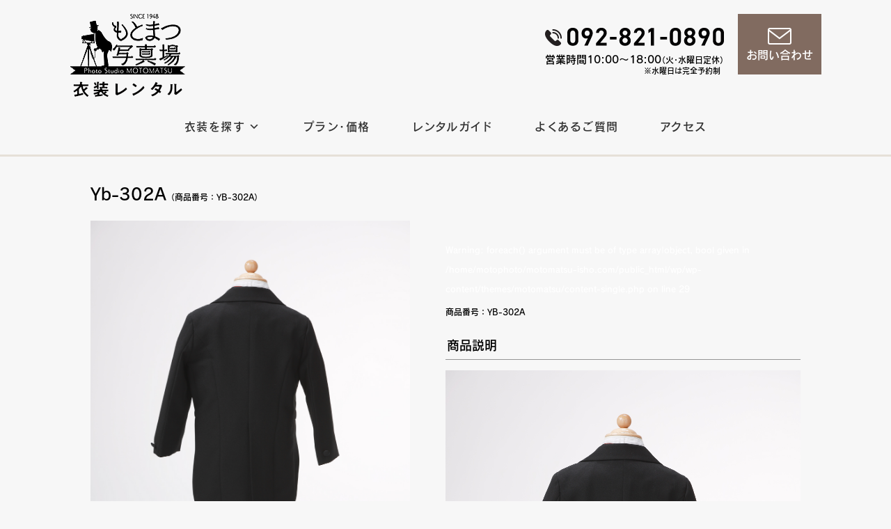

--- FILE ---
content_type: text/html; charset=UTF-8
request_url: https://motomatsu-isho.com/yb-302a
body_size: 13405
content:
<!DOCTYPE html>
<html dir="ltr" lang="ja" prefix="og: https://ogp.me/ns#"><head>
	<meta charset="UTF-8">
	<meta http-equiv="X-UA-Compatible" content="IE=edge">
	<meta name="viewport" content="width=device-width, initial-scale=1">

	<!-- タイトル（プラグイン出力する場合は削除） -->
	<title>Yb-302A | もとまつ写真場衣装レンタル</title>

	<!-- メタ情報（プラグイン出力する場合は削除） -->
	<meta name="description" content="">
	<meta name="keywords" content="">
	<meta name="author" content="">
	<!-- OGP情報（プラグイン出力する場合は削除） -->
	<meta property="og:title" content="">
	<meta property="og:type" content="">
	<meta property="og:url" content="">
	<meta property="og:image" content="">
	<meta property="og:site_name" content="">
	<meta property="og:description" content="" />
	<meta property="fb:app_id" content="">

	<!-- ファビコン -->
	<link rel="icon" href="https://motomatsu-isho.com/wp/wp-content/themes/motomatsu/img/favicon.ico" id="favicon">
	<link rel="apple-touch-icon" sizes="180x180" href="https://motomatsu-isho.com/wp/wp-content/themes/motomatsu/img/apple-touch-icon-180x180.png">
	<!-- スタイルシート -->
	<link rel="stylesheet" href="https://motomatsu-isho.com/wp/wp-content/themes/motomatsu/style.css">

		
<script>
  (function(d) {
    var config = {
      kitId: 'uvb8udn',
      scriptTimeout: 3000,
      async: true
    },
    h=d.documentElement,t=setTimeout(function(){h.className=h.className.replace(/\bwf-loading\b/g,"")+" wf-inactive";},config.scriptTimeout),tk=d.createElement("script"),f=false,s=d.getElementsByTagName("script")[0],a;h.className+=" wf-loading";tk.src='https://use.typekit.net/'+config.kitId+'.js';tk.async=true;tk.onload=tk.onreadystatechange=function(){a=this.readyState;if(f||a&&a!="complete"&&a!="loaded")return;f=true;clearTimeout(t);try{Typekit.load(config)}catch(e){}};s.parentNode.insertBefore(tk,s)
  })(document);
</script>
	<script src="https://ajax.googleapis.com/ajax/libs/jquery/1.9.1/jquery.min.js"></script>
	
	
		<!-- All in One SEO 4.7.7.2 - aioseo.com -->
	<meta name="robots" content="max-image-preview:large" />
	<meta name="author" content="motomatsu"/>
	<link rel="canonical" href="https://motomatsu-isho.com/yb-302a" />
	<meta name="generator" content="All in One SEO (AIOSEO) 4.7.7.2" />
		<meta property="og:locale" content="ja_JP" />
		<meta property="og:site_name" content="もとまつ写真場衣装レンタル | Just another WordPress site" />
		<meta property="og:type" content="article" />
		<meta property="og:title" content="Yb-302A | もとまつ写真場衣装レンタル" />
		<meta property="og:url" content="https://motomatsu-isho.com/yb-302a" />
		<meta property="article:published_time" content="2022-07-29T21:18:38+00:00" />
		<meta property="article:modified_time" content="2022-07-29T21:18:38+00:00" />
		<meta name="twitter:card" content="summary" />
		<meta name="twitter:title" content="Yb-302A | もとまつ写真場衣装レンタル" />
		<script type="application/ld+json" class="aioseo-schema">
			{"@context":"https:\/\/schema.org","@graph":[{"@type":"BreadcrumbList","@id":"https:\/\/motomatsu-isho.com\/yb-302a#breadcrumblist","itemListElement":[{"@type":"ListItem","@id":"https:\/\/motomatsu-isho.com\/#listItem","position":1,"name":"\u5bb6","item":"https:\/\/motomatsu-isho.com\/","nextItem":{"@type":"ListItem","@id":"https:\/\/motomatsu-isho.com\/yb-302a#listItem","name":"Yb-302A"}},{"@type":"ListItem","@id":"https:\/\/motomatsu-isho.com\/yb-302a#listItem","position":2,"name":"Yb-302A","previousItem":{"@type":"ListItem","@id":"https:\/\/motomatsu-isho.com\/#listItem","name":"\u5bb6"}}]},{"@type":"ItemPage","@id":"https:\/\/motomatsu-isho.com\/yb-302a#itempage","url":"https:\/\/motomatsu-isho.com\/yb-302a","name":"Yb-302A | \u3082\u3068\u307e\u3064\u5199\u771f\u5834\u8863\u88c5\u30ec\u30f3\u30bf\u30eb","inLanguage":"ja","isPartOf":{"@id":"https:\/\/motomatsu-isho.com\/#website"},"breadcrumb":{"@id":"https:\/\/motomatsu-isho.com\/yb-302a#breadcrumblist"},"author":{"@id":"https:\/\/motomatsu-isho.com\/author\/motomatsu#author"},"creator":{"@id":"https:\/\/motomatsu-isho.com\/author\/motomatsu#author"},"datePublished":"2022-07-30T06:18:38+09:00","dateModified":"2022-07-30T06:18:38+09:00"},{"@type":"Organization","@id":"https:\/\/motomatsu-isho.com\/#organization","name":"\u3082\u3068\u307e\u3064\u5199\u771f\u5834\u8863\u88c5\u30ec\u30f3\u30bf\u30eb","description":"Just another WordPress site","url":"https:\/\/motomatsu-isho.com\/"},{"@type":"Person","@id":"https:\/\/motomatsu-isho.com\/author\/motomatsu#author","url":"https:\/\/motomatsu-isho.com\/author\/motomatsu","name":"motomatsu","image":{"@type":"ImageObject","@id":"https:\/\/motomatsu-isho.com\/yb-302a#authorImage","url":"https:\/\/secure.gravatar.com\/avatar\/e6639892f5488f898dc0df4a7eab95128cc65b12a30e7e874cbc035208da4426?s=96&d=mm&r=g","width":96,"height":96,"caption":"motomatsu"}},{"@type":"WebSite","@id":"https:\/\/motomatsu-isho.com\/#website","url":"https:\/\/motomatsu-isho.com\/","name":"\u3082\u3068\u307e\u3064\u5199\u771f\u5834\u8863\u88c5\u30ec\u30f3\u30bf\u30eb","description":"Just another WordPress site","inLanguage":"ja","publisher":{"@id":"https:\/\/motomatsu-isho.com\/#organization"}}]}
		</script>
		<!-- All in One SEO -->

<link rel='dns-prefetch' href='//www.google.com' />
<link rel='dns-prefetch' href='//www.googletagmanager.com' />
<link rel="alternate" type="application/rss+xml" title="もとまつ写真場衣装レンタル &raquo; フィード" href="https://motomatsu-isho.com/feed" />
<link rel="alternate" type="application/rss+xml" title="もとまつ写真場衣装レンタル &raquo; コメントフィード" href="https://motomatsu-isho.com/comments/feed" />
<link rel="alternate" type="application/rss+xml" title="もとまつ写真場衣装レンタル &raquo; Yb-302A のコメントのフィード" href="https://motomatsu-isho.com/feed/?attachment_id=10587" />
<link rel="alternate" title="oEmbed (JSON)" type="application/json+oembed" href="https://motomatsu-isho.com/wp-json/oembed/1.0/embed?url=https%3A%2F%2Fmotomatsu-isho.com%2Fyb-302a" />
<link rel="alternate" title="oEmbed (XML)" type="text/xml+oembed" href="https://motomatsu-isho.com/wp-json/oembed/1.0/embed?url=https%3A%2F%2Fmotomatsu-isho.com%2Fyb-302a&#038;format=xml" />
<style id='wp-img-auto-sizes-contain-inline-css' type='text/css'>
img:is([sizes=auto i],[sizes^="auto," i]){contain-intrinsic-size:3000px 1500px}
/*# sourceURL=wp-img-auto-sizes-contain-inline-css */
</style>
<style id='wp-block-library-inline-css' type='text/css'>
:root{--wp-block-synced-color:#7a00df;--wp-block-synced-color--rgb:122,0,223;--wp-bound-block-color:var(--wp-block-synced-color);--wp-editor-canvas-background:#ddd;--wp-admin-theme-color:#007cba;--wp-admin-theme-color--rgb:0,124,186;--wp-admin-theme-color-darker-10:#006ba1;--wp-admin-theme-color-darker-10--rgb:0,107,160.5;--wp-admin-theme-color-darker-20:#005a87;--wp-admin-theme-color-darker-20--rgb:0,90,135;--wp-admin-border-width-focus:2px}@media (min-resolution:192dpi){:root{--wp-admin-border-width-focus:1.5px}}.wp-element-button{cursor:pointer}:root .has-very-light-gray-background-color{background-color:#eee}:root .has-very-dark-gray-background-color{background-color:#313131}:root .has-very-light-gray-color{color:#eee}:root .has-very-dark-gray-color{color:#313131}:root .has-vivid-green-cyan-to-vivid-cyan-blue-gradient-background{background:linear-gradient(135deg,#00d084,#0693e3)}:root .has-purple-crush-gradient-background{background:linear-gradient(135deg,#34e2e4,#4721fb 50%,#ab1dfe)}:root .has-hazy-dawn-gradient-background{background:linear-gradient(135deg,#faaca8,#dad0ec)}:root .has-subdued-olive-gradient-background{background:linear-gradient(135deg,#fafae1,#67a671)}:root .has-atomic-cream-gradient-background{background:linear-gradient(135deg,#fdd79a,#004a59)}:root .has-nightshade-gradient-background{background:linear-gradient(135deg,#330968,#31cdcf)}:root .has-midnight-gradient-background{background:linear-gradient(135deg,#020381,#2874fc)}:root{--wp--preset--font-size--normal:16px;--wp--preset--font-size--huge:42px}.has-regular-font-size{font-size:1em}.has-larger-font-size{font-size:2.625em}.has-normal-font-size{font-size:var(--wp--preset--font-size--normal)}.has-huge-font-size{font-size:var(--wp--preset--font-size--huge)}.has-text-align-center{text-align:center}.has-text-align-left{text-align:left}.has-text-align-right{text-align:right}.has-fit-text{white-space:nowrap!important}#end-resizable-editor-section{display:none}.aligncenter{clear:both}.items-justified-left{justify-content:flex-start}.items-justified-center{justify-content:center}.items-justified-right{justify-content:flex-end}.items-justified-space-between{justify-content:space-between}.screen-reader-text{border:0;clip-path:inset(50%);height:1px;margin:-1px;overflow:hidden;padding:0;position:absolute;width:1px;word-wrap:normal!important}.screen-reader-text:focus{background-color:#ddd;clip-path:none;color:#444;display:block;font-size:1em;height:auto;left:5px;line-height:normal;padding:15px 23px 14px;text-decoration:none;top:5px;width:auto;z-index:100000}html :where(.has-border-color){border-style:solid}html :where([style*=border-top-color]){border-top-style:solid}html :where([style*=border-right-color]){border-right-style:solid}html :where([style*=border-bottom-color]){border-bottom-style:solid}html :where([style*=border-left-color]){border-left-style:solid}html :where([style*=border-width]){border-style:solid}html :where([style*=border-top-width]){border-top-style:solid}html :where([style*=border-right-width]){border-right-style:solid}html :where([style*=border-bottom-width]){border-bottom-style:solid}html :where([style*=border-left-width]){border-left-style:solid}html :where(img[class*=wp-image-]){height:auto;max-width:100%}:where(figure){margin:0 0 1em}html :where(.is-position-sticky){--wp-admin--admin-bar--position-offset:var(--wp-admin--admin-bar--height,0px)}@media screen and (max-width:600px){html :where(.is-position-sticky){--wp-admin--admin-bar--position-offset:0px}}

/*# sourceURL=wp-block-library-inline-css */
</style><style id='global-styles-inline-css' type='text/css'>
:root{--wp--preset--aspect-ratio--square: 1;--wp--preset--aspect-ratio--4-3: 4/3;--wp--preset--aspect-ratio--3-4: 3/4;--wp--preset--aspect-ratio--3-2: 3/2;--wp--preset--aspect-ratio--2-3: 2/3;--wp--preset--aspect-ratio--16-9: 16/9;--wp--preset--aspect-ratio--9-16: 9/16;--wp--preset--color--black: #000000;--wp--preset--color--cyan-bluish-gray: #abb8c3;--wp--preset--color--white: #ffffff;--wp--preset--color--pale-pink: #f78da7;--wp--preset--color--vivid-red: #cf2e2e;--wp--preset--color--luminous-vivid-orange: #ff6900;--wp--preset--color--luminous-vivid-amber: #fcb900;--wp--preset--color--light-green-cyan: #7bdcb5;--wp--preset--color--vivid-green-cyan: #00d084;--wp--preset--color--pale-cyan-blue: #8ed1fc;--wp--preset--color--vivid-cyan-blue: #0693e3;--wp--preset--color--vivid-purple: #9b51e0;--wp--preset--gradient--vivid-cyan-blue-to-vivid-purple: linear-gradient(135deg,rgb(6,147,227) 0%,rgb(155,81,224) 100%);--wp--preset--gradient--light-green-cyan-to-vivid-green-cyan: linear-gradient(135deg,rgb(122,220,180) 0%,rgb(0,208,130) 100%);--wp--preset--gradient--luminous-vivid-amber-to-luminous-vivid-orange: linear-gradient(135deg,rgb(252,185,0) 0%,rgb(255,105,0) 100%);--wp--preset--gradient--luminous-vivid-orange-to-vivid-red: linear-gradient(135deg,rgb(255,105,0) 0%,rgb(207,46,46) 100%);--wp--preset--gradient--very-light-gray-to-cyan-bluish-gray: linear-gradient(135deg,rgb(238,238,238) 0%,rgb(169,184,195) 100%);--wp--preset--gradient--cool-to-warm-spectrum: linear-gradient(135deg,rgb(74,234,220) 0%,rgb(151,120,209) 20%,rgb(207,42,186) 40%,rgb(238,44,130) 60%,rgb(251,105,98) 80%,rgb(254,248,76) 100%);--wp--preset--gradient--blush-light-purple: linear-gradient(135deg,rgb(255,206,236) 0%,rgb(152,150,240) 100%);--wp--preset--gradient--blush-bordeaux: linear-gradient(135deg,rgb(254,205,165) 0%,rgb(254,45,45) 50%,rgb(107,0,62) 100%);--wp--preset--gradient--luminous-dusk: linear-gradient(135deg,rgb(255,203,112) 0%,rgb(199,81,192) 50%,rgb(65,88,208) 100%);--wp--preset--gradient--pale-ocean: linear-gradient(135deg,rgb(255,245,203) 0%,rgb(182,227,212) 50%,rgb(51,167,181) 100%);--wp--preset--gradient--electric-grass: linear-gradient(135deg,rgb(202,248,128) 0%,rgb(113,206,126) 100%);--wp--preset--gradient--midnight: linear-gradient(135deg,rgb(2,3,129) 0%,rgb(40,116,252) 100%);--wp--preset--font-size--small: 13px;--wp--preset--font-size--medium: 20px;--wp--preset--font-size--large: 36px;--wp--preset--font-size--x-large: 42px;--wp--preset--spacing--20: 0.44rem;--wp--preset--spacing--30: 0.67rem;--wp--preset--spacing--40: 1rem;--wp--preset--spacing--50: 1.5rem;--wp--preset--spacing--60: 2.25rem;--wp--preset--spacing--70: 3.38rem;--wp--preset--spacing--80: 5.06rem;--wp--preset--shadow--natural: 6px 6px 9px rgba(0, 0, 0, 0.2);--wp--preset--shadow--deep: 12px 12px 50px rgba(0, 0, 0, 0.4);--wp--preset--shadow--sharp: 6px 6px 0px rgba(0, 0, 0, 0.2);--wp--preset--shadow--outlined: 6px 6px 0px -3px rgb(255, 255, 255), 6px 6px rgb(0, 0, 0);--wp--preset--shadow--crisp: 6px 6px 0px rgb(0, 0, 0);}:where(.is-layout-flex){gap: 0.5em;}:where(.is-layout-grid){gap: 0.5em;}body .is-layout-flex{display: flex;}.is-layout-flex{flex-wrap: wrap;align-items: center;}.is-layout-flex > :is(*, div){margin: 0;}body .is-layout-grid{display: grid;}.is-layout-grid > :is(*, div){margin: 0;}:where(.wp-block-columns.is-layout-flex){gap: 2em;}:where(.wp-block-columns.is-layout-grid){gap: 2em;}:where(.wp-block-post-template.is-layout-flex){gap: 1.25em;}:where(.wp-block-post-template.is-layout-grid){gap: 1.25em;}.has-black-color{color: var(--wp--preset--color--black) !important;}.has-cyan-bluish-gray-color{color: var(--wp--preset--color--cyan-bluish-gray) !important;}.has-white-color{color: var(--wp--preset--color--white) !important;}.has-pale-pink-color{color: var(--wp--preset--color--pale-pink) !important;}.has-vivid-red-color{color: var(--wp--preset--color--vivid-red) !important;}.has-luminous-vivid-orange-color{color: var(--wp--preset--color--luminous-vivid-orange) !important;}.has-luminous-vivid-amber-color{color: var(--wp--preset--color--luminous-vivid-amber) !important;}.has-light-green-cyan-color{color: var(--wp--preset--color--light-green-cyan) !important;}.has-vivid-green-cyan-color{color: var(--wp--preset--color--vivid-green-cyan) !important;}.has-pale-cyan-blue-color{color: var(--wp--preset--color--pale-cyan-blue) !important;}.has-vivid-cyan-blue-color{color: var(--wp--preset--color--vivid-cyan-blue) !important;}.has-vivid-purple-color{color: var(--wp--preset--color--vivid-purple) !important;}.has-black-background-color{background-color: var(--wp--preset--color--black) !important;}.has-cyan-bluish-gray-background-color{background-color: var(--wp--preset--color--cyan-bluish-gray) !important;}.has-white-background-color{background-color: var(--wp--preset--color--white) !important;}.has-pale-pink-background-color{background-color: var(--wp--preset--color--pale-pink) !important;}.has-vivid-red-background-color{background-color: var(--wp--preset--color--vivid-red) !important;}.has-luminous-vivid-orange-background-color{background-color: var(--wp--preset--color--luminous-vivid-orange) !important;}.has-luminous-vivid-amber-background-color{background-color: var(--wp--preset--color--luminous-vivid-amber) !important;}.has-light-green-cyan-background-color{background-color: var(--wp--preset--color--light-green-cyan) !important;}.has-vivid-green-cyan-background-color{background-color: var(--wp--preset--color--vivid-green-cyan) !important;}.has-pale-cyan-blue-background-color{background-color: var(--wp--preset--color--pale-cyan-blue) !important;}.has-vivid-cyan-blue-background-color{background-color: var(--wp--preset--color--vivid-cyan-blue) !important;}.has-vivid-purple-background-color{background-color: var(--wp--preset--color--vivid-purple) !important;}.has-black-border-color{border-color: var(--wp--preset--color--black) !important;}.has-cyan-bluish-gray-border-color{border-color: var(--wp--preset--color--cyan-bluish-gray) !important;}.has-white-border-color{border-color: var(--wp--preset--color--white) !important;}.has-pale-pink-border-color{border-color: var(--wp--preset--color--pale-pink) !important;}.has-vivid-red-border-color{border-color: var(--wp--preset--color--vivid-red) !important;}.has-luminous-vivid-orange-border-color{border-color: var(--wp--preset--color--luminous-vivid-orange) !important;}.has-luminous-vivid-amber-border-color{border-color: var(--wp--preset--color--luminous-vivid-amber) !important;}.has-light-green-cyan-border-color{border-color: var(--wp--preset--color--light-green-cyan) !important;}.has-vivid-green-cyan-border-color{border-color: var(--wp--preset--color--vivid-green-cyan) !important;}.has-pale-cyan-blue-border-color{border-color: var(--wp--preset--color--pale-cyan-blue) !important;}.has-vivid-cyan-blue-border-color{border-color: var(--wp--preset--color--vivid-cyan-blue) !important;}.has-vivid-purple-border-color{border-color: var(--wp--preset--color--vivid-purple) !important;}.has-vivid-cyan-blue-to-vivid-purple-gradient-background{background: var(--wp--preset--gradient--vivid-cyan-blue-to-vivid-purple) !important;}.has-light-green-cyan-to-vivid-green-cyan-gradient-background{background: var(--wp--preset--gradient--light-green-cyan-to-vivid-green-cyan) !important;}.has-luminous-vivid-amber-to-luminous-vivid-orange-gradient-background{background: var(--wp--preset--gradient--luminous-vivid-amber-to-luminous-vivid-orange) !important;}.has-luminous-vivid-orange-to-vivid-red-gradient-background{background: var(--wp--preset--gradient--luminous-vivid-orange-to-vivid-red) !important;}.has-very-light-gray-to-cyan-bluish-gray-gradient-background{background: var(--wp--preset--gradient--very-light-gray-to-cyan-bluish-gray) !important;}.has-cool-to-warm-spectrum-gradient-background{background: var(--wp--preset--gradient--cool-to-warm-spectrum) !important;}.has-blush-light-purple-gradient-background{background: var(--wp--preset--gradient--blush-light-purple) !important;}.has-blush-bordeaux-gradient-background{background: var(--wp--preset--gradient--blush-bordeaux) !important;}.has-luminous-dusk-gradient-background{background: var(--wp--preset--gradient--luminous-dusk) !important;}.has-pale-ocean-gradient-background{background: var(--wp--preset--gradient--pale-ocean) !important;}.has-electric-grass-gradient-background{background: var(--wp--preset--gradient--electric-grass) !important;}.has-midnight-gradient-background{background: var(--wp--preset--gradient--midnight) !important;}.has-small-font-size{font-size: var(--wp--preset--font-size--small) !important;}.has-medium-font-size{font-size: var(--wp--preset--font-size--medium) !important;}.has-large-font-size{font-size: var(--wp--preset--font-size--large) !important;}.has-x-large-font-size{font-size: var(--wp--preset--font-size--x-large) !important;}
/*# sourceURL=global-styles-inline-css */
</style>

<style id='classic-theme-styles-inline-css' type='text/css'>
/*! This file is auto-generated */
.wp-block-button__link{color:#fff;background-color:#32373c;border-radius:9999px;box-shadow:none;text-decoration:none;padding:calc(.667em + 2px) calc(1.333em + 2px);font-size:1.125em}.wp-block-file__button{background:#32373c;color:#fff;text-decoration:none}
/*# sourceURL=/wp-includes/css/classic-themes.min.css */
</style>
<link rel='stylesheet' id='contact-form-7-css' href='https://motomatsu-isho.com/wp/wp-content/plugins/contact-form-7/includes/css/styles.css?ver=6.0.3' type='text/css' media='all' />
<link rel='stylesheet' id='fancybox-for-wp-css' href='https://motomatsu-isho.com/wp/wp-content/plugins/fancybox-for-wordpress/assets/css/fancybox.css?ver=1.3.4' type='text/css' media='all' />
<link rel='stylesheet' id='megamenu-css' href='https://motomatsu-isho.com/wp/wp-content/uploads/maxmegamenu/style.css?ver=04cc41' type='text/css' media='all' />
<link rel='stylesheet' id='dashicons-css' href='https://motomatsu-isho.com/wp/wp-includes/css/dashicons.min.css?ver=6.9' type='text/css' media='all' />
<link rel='stylesheet' id='tablepress-default-css' href='https://motomatsu-isho.com/wp/wp-content/plugins/tablepress/css/build/default.css?ver=3.0.2' type='text/css' media='all' />
<!--n2css--><!--n2js--><script type="text/javascript" src="https://motomatsu-isho.com/wp/wp-includes/js/jquery/jquery.min.js?ver=3.7.1" id="jquery-core-js"></script>
<script type="text/javascript" src="https://motomatsu-isho.com/wp/wp-includes/js/jquery/jquery-migrate.min.js?ver=3.4.1" id="jquery-migrate-js"></script>
<script type="text/javascript" src="https://motomatsu-isho.com/wp/wp-content/plugins/fancybox-for-wordpress/assets/js/purify.min.js?ver=1.3.4" id="purify-js"></script>
<script type="text/javascript" src="https://motomatsu-isho.com/wp/wp-content/plugins/fancybox-for-wordpress/assets/js/jquery.fancybox.js?ver=1.3.4" id="fancybox-for-wp-js"></script>
<script type="text/javascript" src="https://motomatsu-isho.com/wp/wp-content/themes/motomatsu/js/pageup.js?ver=6.9" id="main-script-js"></script>
<link rel="https://api.w.org/" href="https://motomatsu-isho.com/wp-json/" /><link rel="alternate" title="JSON" type="application/json" href="https://motomatsu-isho.com/wp-json/wp/v2/media/10587" /><link rel="EditURI" type="application/rsd+xml" title="RSD" href="https://motomatsu-isho.com/wp/xmlrpc.php?rsd" />
<link rel='shortlink' href='https://motomatsu-isho.com/?p=10587' />

<!-- Fancybox for WordPress v3.3.5 -->
<style type="text/css">
	.fancybox-slide--image .fancybox-content{background-color: #FFFFFF}div.fancybox-caption{display:none !important;}
	
	img.fancybox-image{border-width:10px;border-color:#FFFFFF;border-style:solid;}
	div.fancybox-bg{background-color:rgba(102,102,102,0.3);opacity:1 !important;}div.fancybox-content{border-color:#FFFFFF}
	div#fancybox-title{background-color:#FFFFFF}
	div.fancybox-content{background-color:#FFFFFF}
	div#fancybox-title-inside{color:#333333}
	
	
	
	div.fancybox-caption p.caption-title{display:inline-block}
	div.fancybox-caption p.caption-title{font-size:14px}
	div.fancybox-caption p.caption-title{color:#333333}
	div.fancybox-caption {color:#333333}div.fancybox-caption p.caption-title {background:#fff; width:auto;padding:10px 30px;}div.fancybox-content p.caption-title{color:#333333;margin: 0;padding: 5px 0;}
</style><script type="text/javascript">
	jQuery(function () {

		var mobileOnly = false;
		
		if (mobileOnly) {
			return;
		}

		jQuery.fn.getTitle = function () { // Copy the title of every IMG tag and add it to its parent A so that fancybox can show titles
			var arr = jQuery("a[data-fancybox]");
									jQuery.each(arr, function() {
										var title = jQuery(this).children("img").attr("title");
										var caption = jQuery(this).next("figcaption").html();
                                        if(caption && title){jQuery(this).attr("title",title+" " + caption)}else if(title){ jQuery(this).attr("title",title);}else if(caption){jQuery(this).attr("title",caption);}
									});			}

		// Supported file extensions

				var thumbnails = jQuery("a:has(img)").not(".nolightbox").not('.envira-gallery-link').not('.ngg-simplelightbox').filter(function () {
			return /\.(jpe?g|png|gif|mp4|webp|bmp|pdf)(\?[^/]*)*$/i.test(jQuery(this).attr('href'))
		});
		

		// Add data-type iframe for links that are not images or videos.
		var iframeLinks = jQuery('.fancyboxforwp').filter(function () {
			return !/\.(jpe?g|png|gif|mp4|webp|bmp|pdf)(\?[^/]*)*$/i.test(jQuery(this).attr('href'))
		}).filter(function () {
			return !/vimeo|youtube/i.test(jQuery(this).attr('href'))
		});
		iframeLinks.attr({"data-type": "iframe"}).getTitle();

				// Gallery All
		thumbnails.addClass("fancyboxforwp").attr("data-fancybox", "gallery").getTitle();
		iframeLinks.attr({"data-fancybox": "gallery"}).getTitle();

		// Gallery type NONE
		
		// Call fancybox and apply it on any link with a rel atribute that starts with "fancybox", with the options set on the admin panel
		jQuery("a.fancyboxforwp").fancyboxforwp({
			loop: false,
			smallBtn: false,
			zoomOpacity: "auto",
			animationEffect: "fade",
			animationDuration: 500,
			transitionEffect: "fade",
			transitionDuration: "300",
			overlayShow: true,
			overlayOpacity: "0.3",
			titleShow: true,
			titlePosition: "inside",
			keyboard: true,
			showCloseButton: false,
			arrows: true,
			clickContent:false,
			clickSlide: "close",
			mobile: {
				clickContent: function (current, event) {
					return current.type === "image" ? "toggleControls" : false;
				},
				clickSlide: function (current, event) {
					return current.type === "image" ? "close" : "close";
				},
			},
			wheel: false,
			toolbar: true,
			preventCaptionOverlap: true,
			onInit: function() { },			onDeactivate
	: function() { },		beforeClose: function() { },			afterShow: function(instance) { jQuery( ".fancybox-image" ).on("click", function( ){ ( instance.isScaledDown() ) ? instance.scaleToActual() : instance.scaleToFit() }) },				afterClose: function() { },					caption : function( instance, item ) {var title ="";if("undefined" != typeof jQuery(this).context ){var title = jQuery(this).context.title;} else { var title = ("undefined" != typeof jQuery(this).attr("title")) ? jQuery(this).attr("title") : false;}var caption = jQuery(this).data('caption') || '';if ( item.type === 'image' && title.length ) {caption = (caption.length ? caption + '<br />' : '') + '<p class="caption-title">'+title+'</p>' ;}return caption;},
		afterLoad : function( instance, current ) {current.$content.append('<div class=\"fancybox-custom-caption inside-caption\" style=\" position: absolute;left:0;right:0;color:#000;margin:0 auto;bottom:0;text-align:center;background-color:#FFFFFF \">' + current.opts.caption + '</div>');},
			})
		;

			})
</script>
<!-- END Fancybox for WordPress -->
<meta name="generator" content="Site Kit by Google 1.144.0" /><style type="text/css">/** Mega Menu CSS: fs **/</style>
</head>
<body class="attachment wp-singular attachment-template-default single single-attachment postid-10587 attachmentid-10587 attachment-jpeg wp-theme-motomatsu sp-easy-accordion-enabled mega-menu-main-menu">

<div id="container">

	<!-- ページヘッダ -->
	<header id="site_header">
		
		<!-- ロゴ -->
		<div class="header_logo">
		<a href="https://motomatsu-isho.com/"><img src="https://motomatsu-isho.com/wp/wp-content/themes/motomatsu/img/h_title.png" alt="もとまつ写真場　衣装レンタル"></a>
		</div><!-- /ロゴ -->

		<!-- お問合せ -->
		<div class="header_contact">
			
			<a href="https://motomatsu-isho.com/contact">
			<dl class="contact_mail">
				<dt><img src="https://motomatsu-isho.com/wp/wp-content/themes/motomatsu/img/mail.png" alt="もとまつ写真場　衣装レンタル"></dt>
				<dd>お問い合わせ</dd>
			</dl></a>
		</div><!-- /お問合せ -->
		
		
		<div class="contact_tel">
		<img src="https://motomatsu-isho.com/wp/wp-content/themes/motomatsu/img/tel.png" alt="電話番号:092-821-0890"><br>
			営業時間10:00〜18:00<span style="font-size:12px;">（火・水曜日定休）</span><br><span style="font-size:11px;padding-right:5px;">※水曜日は完全予約制</span>
		</div>
		
		
	</header>
	<!-- /ページヘッダ -->
		
		


		<!-- グローバルナビ -->
		<nav>
			<div id="navi">
			<div id="mega-menu-wrap-main_menu" class="mega-menu-wrap"><div class="mega-menu-toggle"><div class="mega-toggle-blocks-left"></div><div class="mega-toggle-blocks-center"></div><div class="mega-toggle-blocks-right"><div class='mega-toggle-block mega-menu-toggle-block mega-toggle-block-1' id='mega-toggle-block-1' tabindex='0'><span class='mega-toggle-label' role='button' aria-expanded='false'><span class='mega-toggle-label-closed'>MENU</span><span class='mega-toggle-label-open'>MENU</span></span></div></div></div><ul id="mega-menu-main_menu" class="mega-menu max-mega-menu mega-menu-horizontal mega-no-js" data-event="hover_intent" data-effect="slide" data-effect-speed="200" data-effect-mobile="disabled" data-effect-speed-mobile="0" data-mobile-force-width="false" data-second-click="go" data-document-click="collapse" data-vertical-behaviour="standard" data-breakpoint="900" data-unbind="true" data-mobile-state="collapse_all" data-mobile-direction="vertical" data-hover-intent-timeout="300" data-hover-intent-interval="100"><li class='mega-menu-item mega-menu-item-type-custom mega-menu-item-object-custom mega-menu-item-home mega-align-bottom-left mega-menu-flyout mega-hide-on-desktop mega-menu-item-9512' id='mega-menu-item-9512'><a class="mega-menu-link" href="https://motomatsu-isho.com/" tabindex="0">トップページ</a></li><li class='mega-menu-item mega-menu-item-type-custom mega-menu-item-object-custom mega-menu-item-has-children mega-menu-megamenu mega-align-bottom-left mega-menu-megamenu mega-menu-item-13' id='mega-menu-item-13'><a class="mega-menu-link" href="#" aria-expanded="false" tabindex="0">衣装を探す<span class="mega-indicator"></span></a>
<ul class="mega-sub-menu">
<li class='mega-menu-item mega-menu-item-type-taxonomy mega-menu-item-object-category mega-menu-item-has-children mega-has-icon mega-icon-left mega-disable-link mega-menu-columns-1-of-4 mega-menu-item-1091' id='mega-menu-item-1091'><a class="dashicons-marker mega-menu-link" tabindex="0">七五三（和装）<span class="mega-indicator"></span></a>
	<ul class="mega-sub-menu">
<li class='mega-menu-item mega-menu-item-type-taxonomy mega-menu-item-object-category mega-menu-item-9445' id='mega-menu-item-9445'><a class="mega-menu-link" href="https://motomatsu-isho.com/category/753/3girl">3歳女の子</a></li><li class='mega-menu-item mega-menu-item-type-taxonomy mega-menu-item-object-category mega-menu-item-9444' id='mega-menu-item-9444'><a class="mega-menu-link" href="https://motomatsu-isho.com/category/753/3boy">3歳男の子</a></li><li class='mega-menu-item mega-menu-item-type-taxonomy mega-menu-item-object-category mega-menu-item-9443' id='mega-menu-item-9443'><a class="mega-menu-link" href="https://motomatsu-isho.com/category/753/5girl">5歳女の子</a></li><li class='mega-menu-item mega-menu-item-type-taxonomy mega-menu-item-object-category mega-menu-item-9442' id='mega-menu-item-9442'><a class="mega-menu-link" href="https://motomatsu-isho.com/category/753/5boy">5歳男の子</a></li><li class='mega-menu-item mega-menu-item-type-taxonomy mega-menu-item-object-category mega-menu-item-9441' id='mega-menu-item-9441'><a class="mega-menu-link" href="https://motomatsu-isho.com/category/753/7girl">7歳女の子</a></li>	</ul>
</li><li class='mega-menu-item mega-menu-item-type-taxonomy mega-menu-item-object-category mega-menu-item-has-children mega-has-icon mega-icon-left mega-menu-columns-1-of-4 mega-menu-item-9555' id='mega-menu-item-9555'><a class="dashicons-marker mega-menu-link" href="https://motomatsu-isho.com/category/753-dress">七五三（洋装）<span class="mega-indicator"></span></a>
	<ul class="mega-sub-menu">
<li class='mega-menu-item mega-menu-item-type-taxonomy mega-menu-item-object-category mega-menu-item-9556' id='mega-menu-item-9556'><a class="mega-menu-link" href="https://motomatsu-isho.com/category/753-dress/3girl-dress">3歳女の子・ドレス</a></li><li class='mega-menu-item mega-menu-item-type-taxonomy mega-menu-item-object-category mega-menu-item-9557' id='mega-menu-item-9557'><a class="mega-menu-link" href="https://motomatsu-isho.com/category/753-dress/3boy-dress">3歳男の子・タキシード</a></li><li class='mega-menu-item mega-menu-item-type-taxonomy mega-menu-item-object-category mega-menu-item-9558' id='mega-menu-item-9558'><a class="mega-menu-link" href="https://motomatsu-isho.com/category/753-dress/5girl-dress">5歳女の子・ドレス</a></li><li class='mega-menu-item mega-menu-item-type-taxonomy mega-menu-item-object-category mega-menu-item-9559' id='mega-menu-item-9559'><a class="mega-menu-link" href="https://motomatsu-isho.com/category/753-dress/5boy-dress">5歳男の子・タキシード</a></li><li class='mega-menu-item mega-menu-item-type-taxonomy mega-menu-item-object-category mega-menu-item-9560' id='mega-menu-item-9560'><a class="mega-menu-link" href="https://motomatsu-isho.com/category/753-dress/7girl-dress">7歳女の子・ドレス</a></li>	</ul>
</li><li class='mega-menu-item mega-menu-item-type-taxonomy mega-menu-item-object-category mega-menu-item-has-children mega-has-icon mega-icon-left mega-disable-link mega-menu-columns-1-of-4 mega-menu-item-9454' id='mega-menu-item-9454'><a class="dashicons-marker mega-menu-link" tabindex="0">子ども用フォーマル<span class="mega-indicator"></span></a>
	<ul class="mega-sub-menu">
<li class='mega-menu-item mega-menu-item-type-taxonomy mega-menu-item-object-category mega-menu-item-9489' id='mega-menu-item-9489'><a class="mega-menu-link" href="https://motomatsu-isho.com/category/formal/0-3-girl-formal">女児フォーマル(0〜3歳)</a></li><li class='mega-menu-item mega-menu-item-type-taxonomy mega-menu-item-object-category mega-menu-item-9491' id='mega-menu-item-9491'><a class="mega-menu-link" href="https://motomatsu-isho.com/category/formal/5-7-girl-formal">女児フォーマル(5〜7歳)</a></li><li class='mega-menu-item mega-menu-item-type-taxonomy mega-menu-item-object-category mega-menu-item-10443' id='mega-menu-item-10443'><a class="mega-menu-link" href="https://motomatsu-isho.com/category/formal/8-10-girl-formal">女児フォーマル(8〜10歳)</a></li><li class='mega-menu-item mega-menu-item-type-taxonomy mega-menu-item-object-category mega-menu-item-9579' id='mega-menu-item-9579'><a class="mega-menu-link" href="https://motomatsu-isho.com/category/formal/0-3-boy-formal">男児フォーマル（0〜3歳）</a></li><li class='mega-menu-item mega-menu-item-type-taxonomy mega-menu-item-object-category mega-menu-item-9548' id='mega-menu-item-9548'><a class="mega-menu-link" href="https://motomatsu-isho.com/category/formal/5-7-boy-formal">男児フォーマル（5〜7歳）</a></li>	</ul>
</li><li class='mega-menu-item mega-menu-item-type-taxonomy mega-menu-item-object-category mega-menu-item-has-children mega-has-icon mega-icon-left mega-disable-link mega-menu-columns-1-of-4 mega-menu-item-9459' id='mega-menu-item-9459'><a class="dashicons-marker mega-menu-link" tabindex="0">赤ちゃん衣装<span class="mega-indicator"></span></a>
	<ul class="mega-sub-menu">
<li class='mega-menu-item mega-menu-item-type-taxonomy mega-menu-item-object-category mega-menu-item-9478' id='mega-menu-item-9478'><a class="mega-menu-link" href="https://motomatsu-isho.com/category/baby/omiyamairi-girl">女の子・お宮参り着物</a></li><li class='mega-menu-item mega-menu-item-type-taxonomy mega-menu-item-object-category mega-menu-item-9463' id='mega-menu-item-9463'><a class="mega-menu-link" href="https://motomatsu-isho.com/category/baby/omiyamairi-boy">男の子・お宮参り着物</a></li><li class='mega-menu-item mega-menu-item-type-taxonomy mega-menu-item-object-category mega-menu-item-10697' id='mega-menu-item-10697'><a class="mega-menu-link" href="https://motomatsu-isho.com/category/baby/0-1-baby">ベビードレス・初節句・餅踏み</a></li>	</ul>
</li><li class='mega-menu-item mega-menu-item-type-taxonomy mega-menu-item-object-category mega-menu-item-has-children mega-has-icon mega-icon-left mega-disable-link mega-menu-columns-1-of-4 mega-menu-clear mega-menu-item-9447' id='mega-menu-item-9447'><a class="dashicons-marker mega-menu-link" tabindex="0">卒園・卒業式の袴<span class="mega-indicator"></span></a>
	<ul class="mega-sub-menu">
<li class='mega-menu-item mega-menu-item-type-taxonomy mega-menu-item-object-category mega-menu-item-9448' id='mega-menu-item-9448'><a class="mega-menu-link" href="https://motomatsu-isho.com/category/ceremony-hakama/sotsuen">幼稚園・保育園卒園</a></li><li class='mega-menu-item mega-menu-item-type-taxonomy mega-menu-item-object-category mega-menu-item-9542' id='mega-menu-item-9542'><a class="mega-menu-link" href="https://motomatsu-isho.com/category/ceremony-hakama/sotsugyou-p">小学校卒業</a></li><li class='mega-menu-item mega-menu-item-type-taxonomy mega-menu-item-object-category mega-menu-item-9541' id='mega-menu-item-9541'><a class="mega-menu-link" href="https://motomatsu-isho.com/category/ceremony-hakama/sotsugyou-u">大人用袴</a></li>	</ul>
</li><li class='mega-menu-item mega-menu-item-type-taxonomy mega-menu-item-object-category mega-menu-item-has-children mega-has-icon mega-icon-left mega-menu-columns-1-of-4 mega-menu-item-9580' id='mega-menu-item-9580'><a class="dashicons-marker mega-menu-link" href="https://motomatsu-isho.com/category/totose">ととせ・十三参り<span class="mega-indicator"></span></a>
	<ul class="mega-sub-menu">
<li class='mega-menu-item mega-menu-item-type-taxonomy mega-menu-item-object-category mega-menu-item-9581' id='mega-menu-item-9581'><a class="mega-menu-link" href="https://motomatsu-isho.com/category/totose/totose-girl">10~13才女児着物</a></li><li class='mega-menu-item mega-menu-item-type-taxonomy mega-menu-item-object-category mega-menu-item-9582' id='mega-menu-item-9582'><a class="mega-menu-link" href="https://motomatsu-isho.com/category/totose/totose-boy">ととせ10才男児着物</a></li>	</ul>
</li><li class='mega-menu-item mega-menu-item-type-taxonomy mega-menu-item-object-category mega-menu-item-has-children mega-has-icon mega-icon-left mega-menu-columns-1-of-4 mega-menu-item-12' id='mega-menu-item-12'><a class="dashicons-marker mega-menu-link" href="https://motomatsu-isho.com/category/seijin">成人式<span class="mega-indicator"></span></a>
	<ul class="mega-sub-menu">
<li class='mega-menu-item mega-menu-item-type-taxonomy mega-menu-item-object-category mega-menu-item-9450' id='mega-menu-item-9450'><a class="mega-menu-link" href="https://motomatsu-isho.com/category/seijin/seijin-woman">振袖</a></li><li class='mega-menu-item mega-menu-item-type-taxonomy mega-menu-item-object-category mega-menu-item-9451' id='mega-menu-item-9451'><a class="mega-menu-link" href="https://motomatsu-isho.com/category/seijin/seijin-man">男性・羽織袴</a></li>	</ul>
</li><li class='mega-menu-item mega-menu-item-type-taxonomy mega-menu-item-object-category mega-menu-item-has-children mega-has-icon mega-icon-left mega-disable-link mega-menu-columns-1-of-4 mega-menu-item-9484' id='mega-menu-item-9484'><a class="dashicons-marker mega-menu-link" tabindex="0">大人着物・訪問着・留袖<span class="mega-indicator"></span></a>
	<ul class="mega-sub-menu">
<li class='mega-menu-item mega-menu-item-type-taxonomy mega-menu-item-object-category mega-menu-item-9486' id='mega-menu-item-9486'><a class="mega-menu-link" href="https://motomatsu-isho.com/category/kimono/kimono-h">大人着物・訪問着</a></li><li class='mega-menu-item mega-menu-item-type-taxonomy mega-menu-item-object-category mega-menu-item-9485' id='mega-menu-item-9485'><a class="mega-menu-link" href="https://motomatsu-isho.com/category/kimono/irotomesode">色留袖</a></li><li class='mega-menu-item mega-menu-item-type-taxonomy mega-menu-item-object-category mega-menu-item-9487' id='mega-menu-item-9487'><a class="mega-menu-link" href="https://motomatsu-isho.com/category/kimono/kurotomesode">黒留袖</a></li>	</ul>
</li><li class='mega-menu-item mega-menu-item-type-taxonomy mega-menu-item-object-category mega-menu-item-has-children mega-has-icon mega-icon-left mega-disable-link mega-menu-columns-1-of-4 mega-menu-clear mega-menu-item-10' id='mega-menu-item-10'><a class="dashicons-marker mega-menu-link" tabindex="0">ブライダル<span class="mega-indicator"></span></a>
	<ul class="mega-sub-menu">
<li class='mega-menu-item mega-menu-item-type-taxonomy mega-menu-item-object-category mega-menu-item-9481' id='mega-menu-item-9481'><a class="mega-menu-link" href="https://motomatsu-isho.com/category/bridal/bridal-dress">ドレス</a></li><li class='mega-menu-item mega-menu-item-type-taxonomy mega-menu-item-object-category mega-menu-item-9482' id='mega-menu-item-9482'><a class="mega-menu-link" href="https://motomatsu-isho.com/category/bridal/bridal-wasou">白無垢・色打掛</a></li><li class='mega-menu-item mega-menu-item-type-taxonomy mega-menu-item-object-category mega-menu-item-9483' id='mega-menu-item-9483'><a class="mega-menu-link" href="https://motomatsu-isho.com/category/bridal/bridal-man">紋付袴・タキシード</a></li>	</ul>
</li></ul>
</li><li class='mega-menu-item mega-menu-item-type-post_type mega-menu-item-object-page mega-align-bottom-left mega-menu-flyout mega-menu-item-47' id='mega-menu-item-47'><a class="mega-menu-link" href="https://motomatsu-isho.com/plan" tabindex="0">プラン・価格</a></li><li class='mega-menu-item mega-menu-item-type-post_type mega-menu-item-object-page mega-menu-megamenu mega-align-bottom-left mega-menu-megamenu mega-menu-item-42' id='mega-menu-item-42'><a class="mega-menu-link" href="https://motomatsu-isho.com/guide" tabindex="0">レンタルガイド</a></li><li class='mega-menu-item mega-menu-item-type-post_type mega-menu-item-object-page mega-align-bottom-left mega-menu-flyout mega-menu-item-46' id='mega-menu-item-46'><a class="mega-menu-link" href="https://motomatsu-isho.com/faq" tabindex="0">よくあるご質問</a></li><li class='mega-menu-item mega-menu-item-type-post_type mega-menu-item-object-page mega-align-bottom-left mega-menu-flyout mega-menu-item-74' id='mega-menu-item-74'><a class="mega-menu-link" href="https://motomatsu-isho.com/access" tabindex="0">アクセス</a></li><li class='mega-menu-item mega-menu-item-type-custom mega-menu-item-object-custom mega-align-bottom-left mega-menu-flyout mega-has-icon mega-icon-left mega-hide-on-desktop mega-menu-item-185' id='mega-menu-item-185'><a class="dashicons-phone mega-menu-link" href="tel:092-821-0890" tabindex="0">TEL:092-821-0890</a></li><li class='mega-menu-item mega-menu-item-type-custom mega-menu-item-object-custom mega-align-bottom-left mega-menu-flyout mega-has-icon mega-icon-left mega-hide-on-desktop mega-menu-item-186' id='mega-menu-item-186'><a class="dashicons-email mega-menu-link" href="http://contact" tabindex="0">メールでのお問い合わせはこちら</a></li></ul></div>			</div>
		</nav>
		<!-- /グローバルナビ -->

	<!-- main -->
	<main id="main">
<div class="bd_single">

<div class="m_cntent">

	
<div class="pankuzu">
<!-- パンくず -->
<!-- パンくず -->
</div>
	
				
	
				<!-- entry -->
		<section class="entry-list">
			<article class="entry_single" class="post-10587 attachment type-attachment status-inherit hentry">
	<!-- entry-header -->
	<header class="entry_single_title">
		<h2>Yb-302A<span class="item_no">（商品番号：yb-302a）</span></h2>
	</header>
	<!-- /entry-header -->
	
	
	<!-- entry-content -->
	<div class="entry_content_single">
		
		<div class="item_photo">
		<p class="attachment"><a href='https://motomatsu-isho.com/wp/wp-content/uploads/Yb-302A.jpg'><img fetchpriority="high" decoding="async" width="1004" height="1417" src="https://motomatsu-isho.com/wp/wp-content/uploads/Yb-302A.jpg" class="attachment-medium size-medium" alt="" srcset="https://motomatsu-isho.com/wp/wp-content/uploads/Yb-302A.jpg 1004w, https://motomatsu-isho.com/wp/wp-content/uploads/Yb-302A-768x1084.jpg 768w" sizes="(max-width: 1004px) 100vw, 1004px" /></a></p>
		</div>		


	<div class="item_details">
		
		
		<!-- /タグ色分け -->
				<div class="tag_color">
		<br />
<b>Warning</b>:  foreach() argument must be of type array|object, bool given in <b>/home/motophoto/motomatsu-isho.com/public_html/wp/wp-content/themes/motomatsu/content-single.php</b> on line <b>29</b><br />
		</div>
		<!-- /タグ色分け -->

		
		
		<div class="item_no"><p>商品番号：</p>yb-302a</div>


		
		<h4>商品説明</h4>
		<section><p class="attachment"><a href='https://motomatsu-isho.com/wp/wp-content/uploads/Yb-302A.jpg'><img decoding="async" width="1004" height="1417" src="https://motomatsu-isho.com/wp/wp-content/uploads/Yb-302A.jpg" class="attachment-medium size-medium" alt="" srcset="https://motomatsu-isho.com/wp/wp-content/uploads/Yb-302A.jpg 1004w, https://motomatsu-isho.com/wp/wp-content/uploads/Yb-302A-768x1084.jpg 768w" sizes="(max-width: 1004px) 100vw, 1004px" /></a></p>
</section>
		<!-- サイズ -->	
		<section>サイズ：</section>
		<!-- 素材 -->	
		<section>素材：</section>
		<!-- 備考 -->	
		<section><p class="attachment"><a href='https://motomatsu-isho.com/wp/wp-content/uploads/Yb-302A.jpg'><img decoding="async" width="1004" height="1417" src="https://motomatsu-isho.com/wp/wp-content/uploads/Yb-302A.jpg" class="attachment-medium size-medium" alt="" srcset="https://motomatsu-isho.com/wp/wp-content/uploads/Yb-302A.jpg 1004w, https://motomatsu-isho.com/wp/wp-content/uploads/Yb-302A-768x1084.jpg 768w" sizes="(max-width: 1004px) 100vw, 1004px" /></a></p>
</section>


		
		<!-- 価格 -->
		<h4>価格</h4>
		<div class="price">
		<ul>
			<dt class="tag_color2">お仕度込みプラン</dt>
			<dd><p class="attachment"><a href='https://motomatsu-isho.com/wp/wp-content/uploads/Yb-302A.jpg'><img loading="lazy" decoding="async" width="1004" height="1417" src="https://motomatsu-isho.com/wp/wp-content/uploads/Yb-302A.jpg" class="attachment-medium size-medium" alt="" srcset="https://motomatsu-isho.com/wp/wp-content/uploads/Yb-302A.jpg 1004w, https://motomatsu-isho.com/wp/wp-content/uploads/Yb-302A-768x1084.jpg 768w" sizes="auto, (max-width: 1004px) 100vw, 1004px" /></a></p>
</dd>
			</ul>
		<ul>
			<dt class="tag_color1">レンタルのみプラン</dt>
			<dd><p class="attachment"><a href='https://motomatsu-isho.com/wp/wp-content/uploads/Yb-302A.jpg'><img loading="lazy" decoding="async" width="1004" height="1417" src="https://motomatsu-isho.com/wp/wp-content/uploads/Yb-302A.jpg" class="attachment-medium size-medium" alt="" srcset="https://motomatsu-isho.com/wp/wp-content/uploads/Yb-302A.jpg 1004w, https://motomatsu-isho.com/wp/wp-content/uploads/Yb-302A-768x1084.jpg 768w" sizes="auto, (max-width: 1004px) 100vw, 1004px" /></a></p>
</dd>
			</ul>
			
		</div>	<!-- /価格 -->

		
		</div>
<br clear="all">
		
		<div class="item_mail">
			<div class="item_form_txt">
		<h3>この衣装についての<br>予約お問い合わせはこちら</h3>
				<p>下記フォームよりお問い合わせください。改めて予約の確認を当スタッフよりご連絡させていただきます。</p>
				<p class="red">予約情報の送信完了時点では、予約は確定しません。当店スタッフより予約日の確定のご連絡後、はじめて予約完了となります。</p>
				<p><a href="https://motomatsu-isho.com/guide">レンタルの流れについて詳しくはこちらをご覧ください。（レンタルガイド）</a></p>
				</div>
			<div class="item_form">
		<p class="attachment"><a href='https://motomatsu-isho.com/wp/wp-content/uploads/Yb-302A.jpg'><img loading="lazy" decoding="async" width="1004" height="1417" src="https://motomatsu-isho.com/wp/wp-content/uploads/Yb-302A.jpg" class="attachment-medium size-medium" alt="" srcset="https://motomatsu-isho.com/wp/wp-content/uploads/Yb-302A.jpg 1004w, https://motomatsu-isho.com/wp/wp-content/uploads/Yb-302A-768x1084.jpg 768w" sizes="auto, (max-width: 1004px) 100vw, 1004px" /></a></p>
				</div>
			<br clear="all">
			</div>
		
	</div>
	<!-- /entry-content -->

</article>
		</section>
		<!-- /entry -->
		



<!-- 関連記事ここから -->
<aside class="kanren">
  <h4>同じカテゴリーの衣装</h4>

  <div class="kanren_itm">
	  
  <dl class="newsRelationList">
	  <dt><a href="https://motomatsu-isho.com/753/5boy/kb-517"><img width="440" height="440" src="https://motomatsu-isho.com/wp/wp-content/uploads/KB-5/KB-517-440x440.jpg" class="attachment-thumbnail size-thumbnail wp-post-image" alt="" decoding="async" loading="lazy" /></a></dt>
	  <dd><a href="https://motomatsu-isho.com/753/5boy/kb-517">5歳男児着物<span class="item_no">（kb-517）</span></a></dd>
  </dl>
  <dl class="newsRelationList">
	  <dt><a href="https://motomatsu-isho.com/seijin/seijin-woman/f-502"><img width="440" height="440" src="https://motomatsu-isho.com/wp/wp-content/uploads/f-502-440x440.jpg" class="attachment-thumbnail size-thumbnail wp-post-image" alt="" decoding="async" loading="lazy" /></a></dt>
	  <dd><a href="https://motomatsu-isho.com/seijin/seijin-woman/f-502">振袖<span class="item_no">（f-502）</span></a></dd>
  </dl>
  <dl class="newsRelationList">
	  <dt><a href="https://motomatsu-isho.com/formal/5-7-girl-formal/yg-702"><img width="440" height="440" src="https://motomatsu-isho.com/wp/wp-content/uploads/YG-702-440x440.jpg" class="attachment-thumbnail size-thumbnail wp-post-image" alt="" decoding="async" loading="lazy" /></a></dt>
	  <dd><a href="https://motomatsu-isho.com/formal/5-7-girl-formal/yg-702">フォーマル女児7才<span class="item_no">（yg-702）</span></a></dd>
  </dl>
  <dl class="newsRelationList">
	  <dt><a href="https://motomatsu-isho.com/kimono/kimono-h/kimono04"><img width="440" height="440" src="https://motomatsu-isho.com/wp/wp-content/uploads/kimono04-440x440.jpg" class="attachment-thumbnail size-thumbnail wp-post-image" alt="" decoding="async" loading="lazy" /></a></dt>
	  <dd><a href="https://motomatsu-isho.com/kimono/kimono-h/kimono04">大人着物<span class="item_no">（kimono04）</span></a></dd>
  </dl>
  <dl class="newsRelationList">
	  <dt><a href="https://motomatsu-isho.com/seijin/seijin-woman/f-16"><img width="440" height="440" src="https://motomatsu-isho.com/wp/wp-content/uploads/F-16-440x440.jpg" class="attachment-thumbnail size-thumbnail wp-post-image" alt="" decoding="async" loading="lazy" /></a></dt>
	  <dd><a href="https://motomatsu-isho.com/seijin/seijin-woman/f-16">振袖<span class="item_no">（f-16）</span></a></dd>
  </dl>
	
	</div>
</aside>
<!-- /ここまで -->

	</div><!-- /m_content -->


	</main>
	<!-- /main -->


</div>
<!-- /container -->
</bd_single>
<!-- /container -->
<!-- ページフッタ -->

<div id="site_footer">
		
		<!-- ロゴ -->
		<div class="footer_logo">
		<a href="https://motomatsu-isho.com/"><img src="https://motomatsu-isho.com/wp/wp-content/themes/motomatsu/img/h_title.png" alt="もとまつ写真場　衣装レンタル"></a>
		</div><!-- /ロゴ -->

		<!-- お問合せ -->
		<div class="footer_contact">
			
			<a href="https://motomatsu-isho.com/contact">
			<dl class="footer_contact_mail">
				<dt><img src="https://motomatsu-isho.com/wp/wp-content/themes/motomatsu/img/mail.png" alt="もとまつ写真場　衣装レンタル"></dt>
				<dd>お問い合わせ</dd>
			</dl></a>
		</div><!-- /お問合せ -->
		
		
		<div class="footer_contact_tel">
		<img src="https://motomatsu-isho.com/wp/wp-content/themes/motomatsu/img/tel.png" alt="電話番号:092-821-0890"><br>
		営業時間10:00〜18:00（火・水曜日定休）
		</div>
		
<br clear="all">
	
	
<div id="footer-menu">
    <div class="menu-footer-container"><ul id="menu-footer" class="menu"><li id="menu-item-261" class="menu-item menu-item-type-custom menu-item-object-custom menu-item-261"><a href="https://motomatsu-isho.com/news">お知らせ</a></li>
<li id="menu-item-247" class="menu-item menu-item-type-post_type menu-item-object-page menu-item-247"><a href="https://motomatsu-isho.com/privacy">個人情報保護方針</a></li>
</ul></div></div>
	</div>


<footer id="footer_tel">
<div class="footer_tel_wpp">

	<div class="shop_logo">
		<a href="http://www.motomatsu.ne.jp/" target="_blank"><img src="https://motomatsu-isho.com/wp/wp-content/themes/motomatsu/img/logo_footer.png" alt="福岡の写真館もとまつ写真場"></a><br>
		<a href="http://www.motomatsu.ne.jp/" target="_blank">もとまつ写真場のサイトはこちら</a>
	</div>
	
		<address>
<strong class="shop_name">もとまつ写真場</strong><br>
〒814-0022 福岡県早良区原3丁目10-8<br>
営業時間 / 10:00~18:00<br>
定休日 / 火曜日・水曜日(水曜日のみ完全予約制)<br>
	</address> 

	
<div class="footer_sns">
			<a href="https://www.instagram.com/motomatsu_photostudio/" target="_blank"><img src="https://motomatsu-isho.com/wp/wp-content/themes/motomatsu/img/instagram.png" alt="福岡の写真館もとまつ写真場"></a>
			<a href="https://www.facebook.com/photostudiomotomatsu/" target="_blank"><img src="https://motomatsu-isho.com/wp/wp-content/themes/motomatsu/img/facebook.png" alt="福岡の写真館もとまつ写真場"></a>
</div>
	
	
	<br clear="all">
</div>
	
		<p id="copyright" class="wrapper">copyright &copy; 福岡の写真館もとまつ写真場 all rights reserved.</p>

	</footer>





<div id="pageup">
		<p id="pageTop"><a href="#"><img src="https://motomatsu-isho.com/wp/wp-content/themes/motomatsu/img/pagetop.png" alt="もとまつ写真場　衣装レンタル"></a></p>
	</div>


<!-- /ページフッタ -->

<script type="speculationrules">
{"prefetch":[{"source":"document","where":{"and":[{"href_matches":"/*"},{"not":{"href_matches":["/wp/wp-*.php","/wp/wp-admin/*","/wp/wp-content/uploads/*","/wp/wp-content/*","/wp/wp-content/plugins/*","/wp/wp-content/themes/motomatsu/*","/*\\?(.+)"]}},{"not":{"selector_matches":"a[rel~=\"nofollow\"]"}},{"not":{"selector_matches":".no-prefetch, .no-prefetch a"}}]},"eagerness":"conservative"}]}
</script>
<script type="text/javascript" src="https://motomatsu-isho.com/wp/wp-includes/js/dist/hooks.min.js?ver=dd5603f07f9220ed27f1" id="wp-hooks-js"></script>
<script type="text/javascript" src="https://motomatsu-isho.com/wp/wp-includes/js/dist/i18n.min.js?ver=c26c3dc7bed366793375" id="wp-i18n-js"></script>
<script type="text/javascript" id="wp-i18n-js-after">
/* <![CDATA[ */
wp.i18n.setLocaleData( { 'text direction\u0004ltr': [ 'ltr' ] } );
//# sourceURL=wp-i18n-js-after
/* ]]> */
</script>
<script type="text/javascript" src="https://motomatsu-isho.com/wp/wp-content/plugins/contact-form-7/includes/swv/js/index.js?ver=6.0.3" id="swv-js"></script>
<script type="text/javascript" id="contact-form-7-js-translations">
/* <![CDATA[ */
( function( domain, translations ) {
	var localeData = translations.locale_data[ domain ] || translations.locale_data.messages;
	localeData[""].domain = domain;
	wp.i18n.setLocaleData( localeData, domain );
} )( "contact-form-7", {"translation-revision-date":"2025-01-14 04:07:30+0000","generator":"GlotPress\/4.0.1","domain":"messages","locale_data":{"messages":{"":{"domain":"messages","plural-forms":"nplurals=1; plural=0;","lang":"ja_JP"},"This contact form is placed in the wrong place.":["\u3053\u306e\u30b3\u30f3\u30bf\u30af\u30c8\u30d5\u30a9\u30fc\u30e0\u306f\u9593\u9055\u3063\u305f\u4f4d\u7f6e\u306b\u7f6e\u304b\u308c\u3066\u3044\u307e\u3059\u3002"],"Error:":["\u30a8\u30e9\u30fc:"]}},"comment":{"reference":"includes\/js\/index.js"}} );
//# sourceURL=contact-form-7-js-translations
/* ]]> */
</script>
<script type="text/javascript" id="contact-form-7-js-before">
/* <![CDATA[ */
var wpcf7 = {
    "api": {
        "root": "https:\/\/motomatsu-isho.com\/wp-json\/",
        "namespace": "contact-form-7\/v1"
    }
};
//# sourceURL=contact-form-7-js-before
/* ]]> */
</script>
<script type="text/javascript" src="https://motomatsu-isho.com/wp/wp-content/plugins/contact-form-7/includes/js/index.js?ver=6.0.3" id="contact-form-7-js"></script>
<script type="text/javascript" id="google-invisible-recaptcha-js-before">
/* <![CDATA[ */
var renderInvisibleReCaptcha = function() {

    for (var i = 0; i < document.forms.length; ++i) {
        var form = document.forms[i];
        var holder = form.querySelector('.inv-recaptcha-holder');

        if (null === holder) continue;
		holder.innerHTML = '';

         (function(frm){
			var cf7SubmitElm = frm.querySelector('.wpcf7-submit');
            var holderId = grecaptcha.render(holder,{
                'sitekey': '6Ldg1H4dAAAAADjSqQdOf7LPCo5BNBzVeHLgc6Zn', 'size': 'invisible', 'badge' : 'inline',
                'callback' : function (recaptchaToken) {
					if((null !== cf7SubmitElm) && (typeof jQuery != 'undefined')){jQuery(frm).submit();grecaptcha.reset(holderId);return;}
					 HTMLFormElement.prototype.submit.call(frm);
                },
                'expired-callback' : function(){grecaptcha.reset(holderId);}
            });

			if(null !== cf7SubmitElm && (typeof jQuery != 'undefined') ){
				jQuery(cf7SubmitElm).off('click').on('click', function(clickEvt){
					clickEvt.preventDefault();
					grecaptcha.execute(holderId);
				});
			}
			else
			{
				frm.onsubmit = function (evt){evt.preventDefault();grecaptcha.execute(holderId);};
			}


        })(form);
    }
};

//# sourceURL=google-invisible-recaptcha-js-before
/* ]]> */
</script>
<script type="text/javascript" async defer src="https://www.google.com/recaptcha/api.js?onload=renderInvisibleReCaptcha&amp;render=explicit" id="google-invisible-recaptcha-js"></script>
<script type="text/javascript" src="https://motomatsu-isho.com/wp/wp-includes/js/hoverIntent.min.js?ver=1.10.2" id="hoverIntent-js"></script>
<script type="text/javascript" src="https://motomatsu-isho.com/wp/wp-content/plugins/megamenu/js/maxmegamenu.js?ver=3.4.1" id="megamenu-js"></script>
</body>
</html>


--- FILE ---
content_type: text/css
request_url: https://motomatsu-isho.com/wp/wp-content/themes/motomatsu/css/content.css
body_size: 962
content:
.gallery{
	display: flex;
}

/*toppage---------------------*/
#top_list{
  display: flex;
  flex-wrap: wrap;
	justify-content: center;
}

.top_list_img{
	width: 220px;
	margin:0px 25px 60px 25px;
	text-align: left;
}
.top_list_img_wp{
	position: relative;
}

.top_cat_name{
	position:absolute;
	background-color: #FFFFFF;
	bottom: -10px;
	right: -20px;
	border: solid 3px #816b60;
	padding: 0px;
	width: 190px;
}
a img:hover{
    opacity:  0.5;/* 透明度指定 */
}
a .top_cat_name{
	display: block;
	margin:0px;
	text-decoration: none;
	padding: 10px 10px 10px 25px;
}

 a .top_cat_name:hover{
	background-color: #816b60;
	color: #FFFFFF;
    opacity:  1;/* 透明度指定 */
}

a .top_cat_name:before{        /*白いひし型 */  
	display: block;
	content: "";
	position: absolute;
	-webkit-transform: rotate(45deg);
	transform: rotate(45deg);
	top: 50%;
	left: 10px;
	width: 8px;
	height: 8px;
	margin-top: -4px;
	background-color: #816b60;
}
a .top_cat_name:after {        /*バックグラウンドと同じ色のひし型をずらして「before要素」を隠す */  
	display: block;
	content: "";
	position: absolute;
	-webkit-transform: rotate(45deg);
	transform: rotate(45deg);
	top: 50%;
	left: 7px;
	width: 8px;
	height: 8px;
	margin-top: -4px;
	background: #ffffff;
}


a .top_cat_name:hover:before {        /*白いひし型 */  
	display: block;
	content: "";
	position: absolute;
	-webkit-transform: rotate(45deg);
	transform: rotate(45deg);
	top: 50%;
	left: 10px;
	width: 8px;
	height: 8px;
	margin-top: -4px;
	background-color: #ffffff;
}

a .top_cat_name:hover:after {        /*「after要素」のマウスオーバー（カラーを合わせる） */  
	left: 7px;
	width: 8px;
	height: 8px;
	margin-top: -4px;
	background: #816b60;
}


/*カテゴリーインデックス---------------------*/
#cat_list{
  display: flex;
  flex-wrap: wrap;
	padding-top:20px;
}

.cat_list_img{
	width: 300px;
	margin:0px 25px 60px 25px;
	text-align: center;
}

.cat_list_img img{
	width:240px;
	height: auto;
}

.cat_list_img_wp{
	position: relative;
}
.cat_list_name{
	position:absolute;
	background-color: #FFFFFF;
	bottom: -10px;
	right: -20px;
	border: solid 3px #816b60;
	padding: 0px;
	width: 190px;
	text-align: left;
}
.cat_list_name a{
	display: block;
	margin:0px;
	text-decoration: none;
	padding: 10px 10px 10px 25px;
}

.cat_list_name a:hover{
	background-color: #816b60;
	color: #FFFFFF;
    opacity:  1;/* 透明度指定 */
}

.cat_list_name a:before {        /*白いひし型 */  
	display: block;
	content: "";
	position: absolute;
	-webkit-transform: rotate(45deg);
	transform: rotate(45deg);
	top: 50%;
	left: 10px;
	width: 8px;
	height: 8px;
	margin-top: -4px;
	background-color: #816b60;
}
.cat_list_name a:after {        /*バックグラウンドと同じ色のひし型をずらして「before要素」を隠す */  
	display: block;
	content: "";
	position: absolute;
	-webkit-transform: rotate(45deg);
	transform: rotate(45deg);
	top: 50%;
	left: 7px;
	width: 8px;
	height: 8px;
	margin-top: -4px;
	background: #ffffff;
}


.cat_list_name a:hover:before {        /*白いひし型 */  
	display: block;
	content: "";
	position: absolute;
	-webkit-transform: rotate(45deg);
	transform: rotate(45deg);
	top: 50%;
	left: 10px;
	width: 8px;
	height: 8px;
	margin-top: -4px;
	background-color: #ffffff;
}

.cat_list_name a:hover:after {        /*「after要素」のマウスオーバー（カラーを合わせる） */  
	left: 7px;
	width: 8px;
	height: 8px;
	margin-top: -4px;
	background: #816b60;
}



/*全てのカテゴリーから検索*/
.top_all_cat_btn{
  	max-width: 600px;
	margin: 40px auto 80px auto;
	text-align: center;
}
.top_all_cat a{
	display: block;
	border: solid 3px #816b60;
	background-color: #ffffff;
	vertical-align: middle;
	text-decoration: none;
	padding: 20px 0 20px 0;
	margin: 0 20px;
}
span.top_all_arrow{
	background-image: url("../img/arrow_bwn.png");
	background-position: top left;
	background-repeat: no-repeat;
	padding-left:15px;
		
}
.top_all_cat a:hover{
	background-color: #816b60;
	color: #FFFFFF;
    opacity:  1;/* 透明度指定 */
}

.top_all_cat a:hover span{
	background-image: url("../img/arrow_wt.png");
}


h3.ea-header{
	font-size: 18px;
}
div.ea-body p{
	padding: 0px 25px;
}
